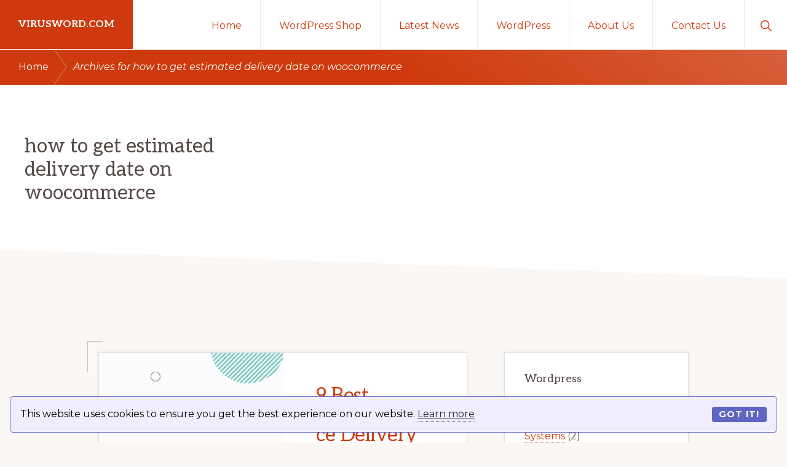

--- FILE ---
content_type: text/html; charset=UTF-8
request_url: https://virusword.com/tag/how-to-get-estimated-delivery-date-on-woocommerce/
body_size: 13028
content:
<!DOCTYPE html>
<html lang="en-US" prefix="og: https://ogp.me/ns#">
<head >
<meta charset="UTF-8" />
<meta name="viewport" content="width=device-width, initial-scale=1" />

<!-- Search Engine Optimization by Rank Math PRO - https://rankmath.com/ -->
<title>how to get estimated delivery date on woocommerce - virusword.com</title>
<meta name="robots" content="follow, noindex"/>
<meta property="og:locale" content="en_US" />
<meta property="og:type" content="article" />
<meta property="og:title" content="how to get estimated delivery date on woocommerce - virusword.com" />
<meta property="og:url" content="https://virusword.com/tag/how-to-get-estimated-delivery-date-on-woocommerce/" />
<meta property="og:site_name" content="virusword.com-Wordpress" />
<meta property="og:image" content="https://virusword.com/wp-content/uploads/2025/01/virusword-social-media.png" />
<meta property="og:image:secure_url" content="https://virusword.com/wp-content/uploads/2025/01/virusword-social-media.png" />
<meta property="og:image:width" content="1200" />
<meta property="og:image:height" content="630" />
<meta property="og:image:type" content="image/png" />
<meta name="twitter:card" content="summary_large_image" />
<meta name="twitter:title" content="how to get estimated delivery date on woocommerce - virusword.com" />
<meta name="twitter:image" content="https://virusword.com/wp-content/uploads/2025/01/virusword-social-media.png" />
<meta name="twitter:label1" content="Posts" />
<meta name="twitter:data1" content="1" />
<script type="application/ld+json" class="rank-math-schema-pro">{"@context":"https://schema.org","@graph":[{"@type":"Person","@id":"https://virusword.com/#person","name":"virusword.com-Wordpress","image":{"@type":"ImageObject","@id":"https://virusword.com/#logo","url":"http://virusword.com/wp-content/uploads/2025/01/virusword-112x112-1.png","contentUrl":"http://virusword.com/wp-content/uploads/2025/01/virusword-112x112-1.png","caption":"virusword.com-Wordpress","inLanguage":"en-US","width":"112","height":"112"}},{"@type":"WebSite","@id":"https://virusword.com/#website","url":"https://virusword.com","name":"virusword.com-Wordpress","publisher":{"@id":"https://virusword.com/#person"},"inLanguage":"en-US"},{"@type":"CollectionPage","@id":"https://virusword.com/tag/how-to-get-estimated-delivery-date-on-woocommerce/#webpage","url":"https://virusword.com/tag/how-to-get-estimated-delivery-date-on-woocommerce/","name":"how to get estimated delivery date on woocommerce - virusword.com","isPartOf":{"@id":"https://virusword.com/#website"},"inLanguage":"en-US"}]}</script>
<!-- /Rank Math WordPress SEO plugin -->

<link rel='dns-prefetch' href='//www.googletagmanager.com' />
<link rel='dns-prefetch' href='//fonts.googleapis.com' />
<link rel='dns-prefetch' href='//pagead2.googlesyndication.com' />
<link rel="alternate" type="application/rss+xml" title="virusword.com &raquo; Feed" href="https://virusword.com/feed/" />
<link rel="alternate" type="application/rss+xml" title="virusword.com &raquo; Comments Feed" href="https://virusword.com/comments/feed/" />
<link rel="alternate" type="application/rss+xml" title="virusword.com &raquo; how to get estimated delivery date on woocommerce Tag Feed" href="https://virusword.com/tag/how-to-get-estimated-delivery-date-on-woocommerce/feed/" />
<style id='wp-img-auto-sizes-contain-inline-css'>
img:is([sizes=auto i],[sizes^="auto," i]){contain-intrinsic-size:3000px 1500px}
/*# sourceURL=wp-img-auto-sizes-contain-inline-css */
</style>

<link rel='stylesheet' id='genesis-blocks-style-css-css' href='https://virusword.com/wp-content/plugins/genesis-blocks/dist/style-blocks.build.css?ver=1765000156' media='all' />
<link rel='stylesheet' id='navigation-pro-css' href='https://virusword.com/wp-content/themes/navigation-pro/style.css?ver=1.1.1' media='all' />
<style id='navigation-pro-inline-css'>

		.single .content .entry-content > p:first-of-type {
			border-bottom: 1px solid rgba(0, 0, 0, 0.07);
			font-size: 22px;
			padding-bottom: 34px;
		}
		
/*# sourceURL=navigation-pro-inline-css */
</style>
<style id='wp-emoji-styles-inline-css'>

	img.wp-smiley, img.emoji {
		display: inline !important;
		border: none !important;
		box-shadow: none !important;
		height: 1em !important;
		width: 1em !important;
		margin: 0 0.07em !important;
		vertical-align: -0.1em !important;
		background: none !important;
		padding: 0 !important;
	}
/*# sourceURL=wp-emoji-styles-inline-css */
</style>
<link rel='stylesheet' id='wp-block-library-css' href='https://virusword.com/wp-includes/css/dist/block-library/style.min.css?ver=6.9' media='all' />
<style id='global-styles-inline-css'>
:root{--wp--preset--aspect-ratio--square: 1;--wp--preset--aspect-ratio--4-3: 4/3;--wp--preset--aspect-ratio--3-4: 3/4;--wp--preset--aspect-ratio--3-2: 3/2;--wp--preset--aspect-ratio--2-3: 2/3;--wp--preset--aspect-ratio--16-9: 16/9;--wp--preset--aspect-ratio--9-16: 9/16;--wp--preset--color--black: #000000;--wp--preset--color--cyan-bluish-gray: #abb8c3;--wp--preset--color--white: #ffffff;--wp--preset--color--pale-pink: #f78da7;--wp--preset--color--vivid-red: #cf2e2e;--wp--preset--color--luminous-vivid-orange: #ff6900;--wp--preset--color--luminous-vivid-amber: #fcb900;--wp--preset--color--light-green-cyan: #7bdcb5;--wp--preset--color--vivid-green-cyan: #00d084;--wp--preset--color--pale-cyan-blue: #8ed1fc;--wp--preset--color--vivid-cyan-blue: #0693e3;--wp--preset--color--vivid-purple: #9b51e0;--wp--preset--color--theme-primary: #ce3a0d;--wp--preset--color--theme-secondary: #351c4d;--wp--preset--gradient--vivid-cyan-blue-to-vivid-purple: linear-gradient(135deg,rgb(6,147,227) 0%,rgb(155,81,224) 100%);--wp--preset--gradient--light-green-cyan-to-vivid-green-cyan: linear-gradient(135deg,rgb(122,220,180) 0%,rgb(0,208,130) 100%);--wp--preset--gradient--luminous-vivid-amber-to-luminous-vivid-orange: linear-gradient(135deg,rgb(252,185,0) 0%,rgb(255,105,0) 100%);--wp--preset--gradient--luminous-vivid-orange-to-vivid-red: linear-gradient(135deg,rgb(255,105,0) 0%,rgb(207,46,46) 100%);--wp--preset--gradient--very-light-gray-to-cyan-bluish-gray: linear-gradient(135deg,rgb(238,238,238) 0%,rgb(169,184,195) 100%);--wp--preset--gradient--cool-to-warm-spectrum: linear-gradient(135deg,rgb(74,234,220) 0%,rgb(151,120,209) 20%,rgb(207,42,186) 40%,rgb(238,44,130) 60%,rgb(251,105,98) 80%,rgb(254,248,76) 100%);--wp--preset--gradient--blush-light-purple: linear-gradient(135deg,rgb(255,206,236) 0%,rgb(152,150,240) 100%);--wp--preset--gradient--blush-bordeaux: linear-gradient(135deg,rgb(254,205,165) 0%,rgb(254,45,45) 50%,rgb(107,0,62) 100%);--wp--preset--gradient--luminous-dusk: linear-gradient(135deg,rgb(255,203,112) 0%,rgb(199,81,192) 50%,rgb(65,88,208) 100%);--wp--preset--gradient--pale-ocean: linear-gradient(135deg,rgb(255,245,203) 0%,rgb(182,227,212) 50%,rgb(51,167,181) 100%);--wp--preset--gradient--electric-grass: linear-gradient(135deg,rgb(202,248,128) 0%,rgb(113,206,126) 100%);--wp--preset--gradient--midnight: linear-gradient(135deg,rgb(2,3,129) 0%,rgb(40,116,252) 100%);--wp--preset--font-size--small: 14px;--wp--preset--font-size--medium: 20px;--wp--preset--font-size--large: 22px;--wp--preset--font-size--x-large: 42px;--wp--preset--font-size--normal: 18px;--wp--preset--font-size--larger: 26px;--wp--preset--spacing--20: 0.44rem;--wp--preset--spacing--30: 0.67rem;--wp--preset--spacing--40: 1rem;--wp--preset--spacing--50: 1.5rem;--wp--preset--spacing--60: 2.25rem;--wp--preset--spacing--70: 3.38rem;--wp--preset--spacing--80: 5.06rem;--wp--preset--shadow--natural: 6px 6px 9px rgba(0, 0, 0, 0.2);--wp--preset--shadow--deep: 12px 12px 50px rgba(0, 0, 0, 0.4);--wp--preset--shadow--sharp: 6px 6px 0px rgba(0, 0, 0, 0.2);--wp--preset--shadow--outlined: 6px 6px 0px -3px rgb(255, 255, 255), 6px 6px rgb(0, 0, 0);--wp--preset--shadow--crisp: 6px 6px 0px rgb(0, 0, 0);}:where(.is-layout-flex){gap: 0.5em;}:where(.is-layout-grid){gap: 0.5em;}body .is-layout-flex{display: flex;}.is-layout-flex{flex-wrap: wrap;align-items: center;}.is-layout-flex > :is(*, div){margin: 0;}body .is-layout-grid{display: grid;}.is-layout-grid > :is(*, div){margin: 0;}:where(.wp-block-columns.is-layout-flex){gap: 2em;}:where(.wp-block-columns.is-layout-grid){gap: 2em;}:where(.wp-block-post-template.is-layout-flex){gap: 1.25em;}:where(.wp-block-post-template.is-layout-grid){gap: 1.25em;}.has-black-color{color: var(--wp--preset--color--black) !important;}.has-cyan-bluish-gray-color{color: var(--wp--preset--color--cyan-bluish-gray) !important;}.has-white-color{color: var(--wp--preset--color--white) !important;}.has-pale-pink-color{color: var(--wp--preset--color--pale-pink) !important;}.has-vivid-red-color{color: var(--wp--preset--color--vivid-red) !important;}.has-luminous-vivid-orange-color{color: var(--wp--preset--color--luminous-vivid-orange) !important;}.has-luminous-vivid-amber-color{color: var(--wp--preset--color--luminous-vivid-amber) !important;}.has-light-green-cyan-color{color: var(--wp--preset--color--light-green-cyan) !important;}.has-vivid-green-cyan-color{color: var(--wp--preset--color--vivid-green-cyan) !important;}.has-pale-cyan-blue-color{color: var(--wp--preset--color--pale-cyan-blue) !important;}.has-vivid-cyan-blue-color{color: var(--wp--preset--color--vivid-cyan-blue) !important;}.has-vivid-purple-color{color: var(--wp--preset--color--vivid-purple) !important;}.has-black-background-color{background-color: var(--wp--preset--color--black) !important;}.has-cyan-bluish-gray-background-color{background-color: var(--wp--preset--color--cyan-bluish-gray) !important;}.has-white-background-color{background-color: var(--wp--preset--color--white) !important;}.has-pale-pink-background-color{background-color: var(--wp--preset--color--pale-pink) !important;}.has-vivid-red-background-color{background-color: var(--wp--preset--color--vivid-red) !important;}.has-luminous-vivid-orange-background-color{background-color: var(--wp--preset--color--luminous-vivid-orange) !important;}.has-luminous-vivid-amber-background-color{background-color: var(--wp--preset--color--luminous-vivid-amber) !important;}.has-light-green-cyan-background-color{background-color: var(--wp--preset--color--light-green-cyan) !important;}.has-vivid-green-cyan-background-color{background-color: var(--wp--preset--color--vivid-green-cyan) !important;}.has-pale-cyan-blue-background-color{background-color: var(--wp--preset--color--pale-cyan-blue) !important;}.has-vivid-cyan-blue-background-color{background-color: var(--wp--preset--color--vivid-cyan-blue) !important;}.has-vivid-purple-background-color{background-color: var(--wp--preset--color--vivid-purple) !important;}.has-black-border-color{border-color: var(--wp--preset--color--black) !important;}.has-cyan-bluish-gray-border-color{border-color: var(--wp--preset--color--cyan-bluish-gray) !important;}.has-white-border-color{border-color: var(--wp--preset--color--white) !important;}.has-pale-pink-border-color{border-color: var(--wp--preset--color--pale-pink) !important;}.has-vivid-red-border-color{border-color: var(--wp--preset--color--vivid-red) !important;}.has-luminous-vivid-orange-border-color{border-color: var(--wp--preset--color--luminous-vivid-orange) !important;}.has-luminous-vivid-amber-border-color{border-color: var(--wp--preset--color--luminous-vivid-amber) !important;}.has-light-green-cyan-border-color{border-color: var(--wp--preset--color--light-green-cyan) !important;}.has-vivid-green-cyan-border-color{border-color: var(--wp--preset--color--vivid-green-cyan) !important;}.has-pale-cyan-blue-border-color{border-color: var(--wp--preset--color--pale-cyan-blue) !important;}.has-vivid-cyan-blue-border-color{border-color: var(--wp--preset--color--vivid-cyan-blue) !important;}.has-vivid-purple-border-color{border-color: var(--wp--preset--color--vivid-purple) !important;}.has-vivid-cyan-blue-to-vivid-purple-gradient-background{background: var(--wp--preset--gradient--vivid-cyan-blue-to-vivid-purple) !important;}.has-light-green-cyan-to-vivid-green-cyan-gradient-background{background: var(--wp--preset--gradient--light-green-cyan-to-vivid-green-cyan) !important;}.has-luminous-vivid-amber-to-luminous-vivid-orange-gradient-background{background: var(--wp--preset--gradient--luminous-vivid-amber-to-luminous-vivid-orange) !important;}.has-luminous-vivid-orange-to-vivid-red-gradient-background{background: var(--wp--preset--gradient--luminous-vivid-orange-to-vivid-red) !important;}.has-very-light-gray-to-cyan-bluish-gray-gradient-background{background: var(--wp--preset--gradient--very-light-gray-to-cyan-bluish-gray) !important;}.has-cool-to-warm-spectrum-gradient-background{background: var(--wp--preset--gradient--cool-to-warm-spectrum) !important;}.has-blush-light-purple-gradient-background{background: var(--wp--preset--gradient--blush-light-purple) !important;}.has-blush-bordeaux-gradient-background{background: var(--wp--preset--gradient--blush-bordeaux) !important;}.has-luminous-dusk-gradient-background{background: var(--wp--preset--gradient--luminous-dusk) !important;}.has-pale-ocean-gradient-background{background: var(--wp--preset--gradient--pale-ocean) !important;}.has-electric-grass-gradient-background{background: var(--wp--preset--gradient--electric-grass) !important;}.has-midnight-gradient-background{background: var(--wp--preset--gradient--midnight) !important;}.has-small-font-size{font-size: var(--wp--preset--font-size--small) !important;}.has-medium-font-size{font-size: var(--wp--preset--font-size--medium) !important;}.has-large-font-size{font-size: var(--wp--preset--font-size--large) !important;}.has-x-large-font-size{font-size: var(--wp--preset--font-size--x-large) !important;}
/*# sourceURL=global-styles-inline-css */
</style>

<style id='classic-theme-styles-inline-css'>
/*! This file is auto-generated */
.wp-block-button__link{color:#fff;background-color:#32373c;border-radius:9999px;box-shadow:none;text-decoration:none;padding:calc(.667em + 2px) calc(1.333em + 2px);font-size:1.125em}.wp-block-file__button{background:#32373c;color:#fff;text-decoration:none}
/*# sourceURL=/wp-includes/css/classic-themes.min.css */
</style>
<link rel='stylesheet' id='dynamic-product-embeds-css-css' href='https://virusword.com/wp-content/plugins/aiwisemind-helper/assets/styles/front-end.css?ver=1734864325' media='all' />
<link rel='stylesheet' id='navigation-pro-fonts-css' href='//fonts.googleapis.com/css?family=Aleo%3A400%2C400i%2C700%2C700i%7CMontserrat%3A400%2C400i%2C700%2C700i&#038;display=swap&#038;ver=1.1.1' media='all' />
<link rel='stylesheet' id='navigation-pro-icons-css' href='https://virusword.com/wp-content/themes/navigation-pro/lib/css/ionicons.min.css?ver=1.1.1' media='all' />
<link rel='stylesheet' id='navigation-pro-gutenberg-css' href='https://virusword.com/wp-content/themes/navigation-pro/lib/gutenberg/front-end.css?ver=1.1.1' media='all' />
<style id='navigation-pro-gutenberg-inline-css'>
.ab-block-post-grid .ab-block-post-grid-byline a:focus,
.ab-block-post-grid .ab-block-post-grid-byline a:hover,
.ab-block-post-grid header .ab-block-post-grid-title a:focus,
.ab-block-post-grid header .ab-block-post-grid-title a:hover {
	color: #ce3a0d;
}

.site-container .is-style-angled-underlay::before,
.site-container .is-style-overlay .ab-block-post-grid-image,
.site-container .wp-block-quote.is-style-quote-underlay::after,
.site-container .wp-block-quote.is-style-quote-underlay p::after,
.site-container .wp-block-button .wp-block-button__link {
	background-color: #351c4d;
}

.wp-block-button .wp-block-button__link:not(.has-background),
.wp-block-button .wp-block-button__link:not(.has-background):focus,
.wp-block-button .wp-block-button__link:not(.has-background):hover {
	color: #ffffff;
}

.site-container .wp-block-button.is-style-outline .wp-block-button__link {
	color: #351c4d;
}

.site-container .wp-block-button.is-style-outline .wp-block-button__link:focus,
.site-container .wp-block-button.is-style-outline .wp-block-button__link:hover {
	color: #583f70;
}

.site-container .ab-block-post-grid a.ab-block-post-grid-more-link:focus,
.site-container .ab-block-post-grid a.ab-block-post-grid-more-link:hover,
.site-container figure.is-style-caption-overlay.wp-block-image,
.site-container .is-style-caption-overlay.wp-block-image figcaption,
.site-container .is-style-caption-overlay figure:not(.is-style-caption-overlay),
.site-container .wp-block-pullquote.is-style-solid-color {
	background-color: #ce3a0d;
}

.site-container .ab-block-post-grid a.ab-block-post-grid-more-link:focus,
.site-container .ab-block-post-grid a.ab-block-post-grid-more-link:hover,
.site-container .is-style-caption-overlay.wp-block-image figcaption,
.site-container .is-style-caption-overlay.wp-block-image figcaption a,
.site-container .wp-block-pullquote.is-style-solid-color {
	color: #ffffff;
}

.has-theme-primary-background-color,
.has-theme-primary-background-color.wp-block-button__link:focus,
.has-theme-primary-background-color.wp-block-button__link:hover,
.has-theme-primary-background-color.wp-block-button__link:visited,
.has-theme-primary-background-color.wp-block-pullquote.is-style-solid-color {
	color: #ffffff;
}

.has-theme-secondary-background-color,
.has-theme-secondary-background-color.wp-block-button__link:focus,
.has-theme-secondary-background-color.wp-block-button__link:hover,
.has-theme-secondary-background-color.wp-block-button__link:visited,
.has-theme-secondary-background-color.wp-block-pullquote.is-style-solid-color,
.is-style-overlay .has-post-thumbnail .ab-block-post-grid-title,
.is-style-overlay .has-post-thumbnail .ab-block-post-grid-title a,
.is-style-overlay .has-post-thumbnail .ab-block-post-grid-title a:focus,
.is-style-overlay .has-post-thumbnail .ab-block-post-grid-title a:hover {
	color: #ffffff;
}		.site-container .has-small-font-size {
			font-size: 14px;
		}		.site-container .has-normal-font-size {
			font-size: 18px;
		}		.site-container .has-large-font-size {
			font-size: 22px;
		}		.site-container .has-larger-font-size {
			font-size: 26px;
		}		.site-container .has-theme-primary-color,
		.site-container .wp-block-button .wp-block-button__link.has-theme-primary-color,
		.site-container .wp-block-button.is-style-outline .wp-block-button__link.has-theme-primary-color {
			color: #ce3a0d;
		}

		.site-container .has-theme-primary-background-color,
		.site-container .wp-block-button .wp-block-button__link.has-theme-primary-background-color,
		.site-container .wp-block-pullquote.is-style-solid-color.has-theme-primary-background-color {
			background-color: #ce3a0d;
		}		.site-container .has-theme-secondary-color,
		.site-container .wp-block-button .wp-block-button__link.has-theme-secondary-color,
		.site-container .wp-block-button.is-style-outline .wp-block-button__link.has-theme-secondary-color {
			color: #351c4d;
		}

		.site-container .has-theme-secondary-background-color,
		.site-container .wp-block-button .wp-block-button__link.has-theme-secondary-background-color,
		.site-container .wp-block-pullquote.is-style-solid-color.has-theme-secondary-background-color {
			background-color: #351c4d;
		}
/*# sourceURL=navigation-pro-gutenberg-inline-css */
</style>
<link rel='stylesheet' id='simple-social-icons-font-css' href='https://virusword.com/wp-content/plugins/simple-social-icons/css/style.css?ver=4.0.0' media='all' />
<script src="https://virusword.com/wp-includes/js/jquery/jquery.min.js?ver=3.7.1" id="jquery-core-js"></script>
<script src="https://virusword.com/wp-includes/js/jquery/jquery-migrate.min.js?ver=3.4.1" id="jquery-migrate-js"></script>

<!-- Google tag (gtag.js) snippet added by Site Kit -->
<!-- Google Analytics snippet added by Site Kit -->
<script src="https://www.googletagmanager.com/gtag/js?id=GT-5NGCQ55" id="google_gtagjs-js" async></script>
<script id="google_gtagjs-js-after">
window.dataLayer = window.dataLayer || [];function gtag(){dataLayer.push(arguments);}
gtag("set","linker",{"domains":["virusword.com"]});
gtag("js", new Date());
gtag("set", "developer_id.dZTNiMT", true);
gtag("config", "GT-5NGCQ55");
//# sourceURL=google_gtagjs-js-after
</script>
<link rel="https://api.w.org/" href="https://virusword.com/wp-json/" /><link rel="alternate" title="JSON" type="application/json" href="https://virusword.com/wp-json/wp/v2/tags/8799" /><link rel="EditURI" type="application/rsd+xml" title="RSD" href="https://virusword.com/xmlrpc.php?rsd" />
<meta name="generator" content="WordPress 6.9" />
<meta name="generator" content="Site Kit by Google 1.171.0" /><link rel="pingback" href="https://virusword.com/xmlrpc.php" />
<meta name="facebook-domain-verification" content="b2r2voxru5z0f5d1qlwnxzg73hotje" />
<script src="https://cdn.websitepolicies.io/lib/cconsent/cconsent.min.js" defer></script><script>window.addEventListener("load",function(){window.wpcb.init({"border":"thin","corners":"small","colors":{"popup":{"background":"#f0edff","text":"#000000","border":"#5e65c2"},"button":{"background":"#5e65c2","text":"#ffffff"}},"position":"bottom","content":{"href":"https://virusword.com/privacy-policy/"}})});</script>
<script async src="https://pagead2.googlesyndication.com/pagead/js/adsbygoogle.js?client=ca-pub-3110696738615792"
     crossorigin="anonymous"></script>
<!-- Google AdSense meta tags added by Site Kit -->
<meta name="google-adsense-platform-account" content="ca-host-pub-2644536267352236">
<meta name="google-adsense-platform-domain" content="sitekit.withgoogle.com">
<!-- End Google AdSense meta tags added by Site Kit -->

<!-- Google AdSense snippet added by Site Kit -->
<script async src="https://pagead2.googlesyndication.com/pagead/js/adsbygoogle.js?client=ca-pub-3110696738615792&amp;host=ca-host-pub-2644536267352236" crossorigin="anonymous"></script>

<!-- End Google AdSense snippet added by Site Kit -->
<link rel="icon" href="https://virusword.com/wp-content/uploads/2020/09/cropped-virusword-logo-32x32.png" sizes="32x32" />
<link rel="icon" href="https://virusword.com/wp-content/uploads/2020/09/cropped-virusword-logo-192x192.png" sizes="192x192" />
<link rel="apple-touch-icon" href="https://virusword.com/wp-content/uploads/2020/09/cropped-virusword-logo-180x180.png" />
<meta name="msapplication-TileImage" content="https://virusword.com/wp-content/uploads/2020/09/cropped-virusword-logo-270x270.png" />
</head>
<body class="archive tag tag-how-to-get-estimated-delivery-date-on-woocommerce tag-8799 wp-embed-responsive wp-theme-genesis wp-child-theme-navigation-pro header-full-width content-sidebar genesis-breadcrumbs-visible" itemscope itemtype="https://schema.org/WebPage"><div class="site-container"><ul class="genesis-skip-link"><li><a href="#genesis-nav-primary" class="screen-reader-shortcut"> Skip to primary navigation</a></li><li><a href="#genesis-content" class="screen-reader-shortcut"> Skip to main content</a></li><li><a href="#genesis-sidebar-primary" class="screen-reader-shortcut"> Skip to primary sidebar</a></li></ul><header class="site-header" itemscope itemtype="https://schema.org/WPHeader"><div class="wrap"><div class="title-area"><p class="site-title" itemprop="headline"><a href="https://virusword.com/">virusword.com</a></p><p class="site-description" itemprop="description">Learn Wordpress</p></div><nav class="nav-primary" aria-label="Main" itemscope itemtype="https://schema.org/SiteNavigationElement" id="genesis-nav-primary"><div class="wrap"><ul id="menu-header-menu" class="menu genesis-nav-menu menu-primary js-superfish"><li id="menu-item-1358" class="menu-item menu-item-type-post_type menu-item-object-page menu-item-home menu-item-1358"><a href="https://virusword.com/" itemprop="url"><span itemprop="name">Home</span></a></li>
<li id="menu-item-1470" class="menu-item menu-item-type-custom menu-item-object-custom menu-item-has-children menu-item-1470"><a href="#" itemprop="url"><span itemprop="name">WordPress Shop</span></a>
<ul class="sub-menu">
	<li id="menu-item-1471" class="menu-item menu-item-type-custom menu-item-object-custom menu-item-1471"><a href="https://virusword.com/fotopress.html" itemprop="url"><span itemprop="name">Fotopress</span></a></li>
	<li id="menu-item-1472" class="menu-item menu-item-type-custom menu-item-object-custom menu-item-1472"><a href="https://virusword.com/seotoolkit.html" itemprop="url"><span itemprop="name">SEO Tool Kit</span></a></li>
	<li id="menu-item-1479" class="menu-item menu-item-type-custom menu-item-object-custom menu-item-1479"><a href="https://virusword.com/socialcontact.html" itemprop="url"><span itemprop="name">Social Contact</span></a></li>
	<li id="menu-item-1480" class="menu-item menu-item-type-custom menu-item-object-custom menu-item-1480"><a href="https://virusword.com/tagmachine2.html" itemprop="url"><span itemprop="name">Tag Machine 2</span></a></li>
	<li id="menu-item-1481" class="menu-item menu-item-type-custom menu-item-object-custom menu-item-1481"><a href="https://virusword.com/videoprofits.html" itemprop="url"><span itemprop="name">Video Profits</span></a></li>
</ul>
</li>
<li id="menu-item-1393" class="menu-item menu-item-type-taxonomy menu-item-object-category menu-item-1393"><a href="https://virusword.com/category/latest-news/" itemprop="url"><span itemprop="name">Latest News</span></a></li>
<li id="menu-item-1399" class="menu-item menu-item-type-custom menu-item-object-custom menu-item-has-children menu-item-1399"><a href="#" itemprop="url"><span itemprop="name">WordPress</span></a>
<ul class="sub-menu">
	<li id="menu-item-1394" class="menu-item menu-item-type-taxonomy menu-item-object-category menu-item-1394"><a href="https://virusword.com/category/plugins/" itemprop="url"><span itemprop="name">Plugins</span></a></li>
	<li id="menu-item-1395" class="menu-item menu-item-type-taxonomy menu-item-object-category menu-item-1395"><a href="https://virusword.com/category/themes/" itemprop="url"><span itemprop="name">Themes</span></a></li>
	<li id="menu-item-1396" class="menu-item menu-item-type-taxonomy menu-item-object-category menu-item-1396"><a href="https://virusword.com/category/tutorials/" itemprop="url"><span itemprop="name">Tutorials</span></a></li>
	<li id="menu-item-1397" class="menu-item menu-item-type-taxonomy menu-item-object-category menu-item-1397"><a href="https://virusword.com/category/videos/" itemprop="url"><span itemprop="name">Videos</span></a></li>
	<li id="menu-item-1398" class="menu-item menu-item-type-taxonomy menu-item-object-category menu-item-1398"><a href="https://virusword.com/category/woocommerce/" itemprop="url"><span itemprop="name">Woocommerce</span></a></li>
</ul>
</li>
<li id="menu-item-1359" class="menu-item menu-item-type-post_type menu-item-object-page menu-item-1359"><a href="https://virusword.com/about-us/" itemprop="url"><span itemprop="name">About Us</span></a></li>
<li id="menu-item-1360" class="menu-item menu-item-type-post_type menu-item-object-page menu-item-has-children menu-item-1360"><a href="https://virusword.com/contact-us/" itemprop="url"><span itemprop="name">Contact Us</span></a>
<ul class="sub-menu">
	<li id="menu-item-1391" class="menu-item menu-item-type-post_type menu-item-object-page menu-item-1391"><a href="https://virusword.com/terms-of-service/" itemprop="url"><span itemprop="name">Terms of Service</span></a></li>
	<li id="menu-item-1392" class="menu-item menu-item-type-post_type menu-item-object-page menu-item-1392"><a href="https://virusword.com/privacy-policy/" itemprop="url"><span itemprop="name">Privacy Policy</span></a></li>
</ul>
</li>
<li class="menu-item"><a href="#header-search-wrap" aria-controls="header-search-wrap" aria-expanded="false" role="button" class="toggle-header-search"><span class="screen-reader-text">Show Search</span><span class="ionicons ion-ios-search"></span></a></li></ul></div></nav><div id="header-search-wrap" class="header-search-wrap"><form class="search-form" method="get" action="https://virusword.com/" role="search" itemprop="potentialAction" itemscope itemtype="https://schema.org/SearchAction"><label class="search-form-label screen-reader-text" for="searchform-1">Search this website</label><input class="search-form-input" type="search" name="s" id="searchform-1" placeholder="Search this website" itemprop="query-input"><input class="search-form-submit" type="submit" value="Search"><meta content="https://virusword.com/?s={s}" itemprop="target"></form> <a href="#" role="button" aria-expanded="false" aria-controls="header-search-wrap" class="toggle-header-search close"><span class="screen-reader-text">Hide Search</span><span class="ionicons ion-ios-close"></span></a></div></div></header><div class="breadcrumb" itemscope itemtype="https://schema.org/BreadcrumbList"><span class="breadcrumb-link-wrap" itemprop="itemListElement" itemscope itemtype="https://schema.org/ListItem"><a class="breadcrumb-link" href="https://virusword.com/" itemprop="item"><span class="breadcrumb-link-text-wrap" itemprop="name">Home</span></a><meta itemprop="position" content="1"></span><span class="separator" aria-label="breadcrumb separator">/</span>Archives for how to get estimated delivery date on woocommerce</div><div class="archive-description taxonomy-archive-description taxonomy-description"><div class="description-wrap"><h1 class="archive-title">how to get estimated delivery date on woocommerce</h1><div class="description-content"></div></div></div><div class="site-inner"><div class="wrap"><div class="content-sidebar-wrap"><main class="content" id="genesis-content"><article class="post-7855 post type-post status-publish format-standard has-post-thumbnail category-videos tag-delivery-date tag-delivery-date-woocommerce tag-ecommerce tag-extensions tag-how-to-enable-order-delivery-date-in-woocommerce-custom-field tag-how-to-get-estimated-delivery-date-on-woocommerce tag-how-to-make-delivery-date-in-woocommerce tag-how-to-set-delivery-date-rules-woocommerce tag-order-delivery-date-for-woocommerce tag-plugins tag-woocommerce tag-woocommerce-delivery-date tag-woocommerce-delivery-date-and-time tag-woocommerce-delivery-date-plugin tag-woocommerce-estimated-delivery-date tag-woocommerce-plugin tag-wordpress entry archive-entry post-image-alignleft post-image-featured-blog" aria-label="9 Best WooCommerce Delivery Date Plugins" itemscope itemtype="https://schema.org/CreativeWork"><a class="entry-image-link archive-featured-image-wrap image-zoom image-alignleft image-featured-blog" href="https://virusword.com/9-best-woocommerce-delivery-date-plugins/" aria-hidden="true" tabindex="-1"><img width="520" height="720" src="https://virusword.com/wp-content/uploads/2023/09/1694855395_maxresdefault-520x720.jpg" class="alignleft post-image entry-image" alt="" itemprop="image" decoding="async" /></a><div class="entry-container"><header class="entry-header"><h2 class="entry-title" itemprop="headline"><a class="entry-title-link" rel="bookmark" href="https://virusword.com/9-best-woocommerce-delivery-date-plugins/">9 Best WooCommerce Delivery Date Plugins</a></h2>
</header><div class="entry-content" itemprop="text"><p>⚡ Go check out LearnWoo - https://learnwoo.com/
⚡ Go subscribe to our channel - &#x02026;</p><p class="more-link-wrap"><a href="https://virusword.com/9-best-woocommerce-delivery-date-plugins/" class="more-link button text">Continue Reading <span class="screen-reader-text">about 9 Best WooCommerce Delivery Date Plugins</span></a></p></div><footer class="entry-footer"><div class="alignleft"><img alt='' src='https://secure.gravatar.com/avatar/04fe996f4a88b3c807749b16df8b5ab7c3b90d856267e7de2eb89c53b47b92a4?s=46&#038;r=g' srcset='https://secure.gravatar.com/avatar/04fe996f4a88b3c807749b16df8b5ab7c3b90d856267e7de2eb89c53b47b92a4?s=92&#038;r=g 2x' class='avatar avatar-46 photo' height='46' width='46' loading='lazy' decoding='async'/></div><p class="entry-meta"><span class="entry-author" itemprop="author" itemscope itemtype="https://schema.org/Person">Written by:<br><a href="https://virusword.com/author/bestbizdgmail-com/" class="entry-author-link" rel="author" itemprop="url"><span class="entry-author-name" itemprop="name">Abdul Wahid</span></a></span><span class="entry-date"><time class="entry-time" itemprop="datePublished" datetime="2023-09-16T09:09:55+00:00">Published on:<br><span class="entry-time-date">September 16, 2023</span></time></span> </p></footer></div></article></main><aside class="sidebar sidebar-primary widget-area" role="complementary" aria-label="Primary Sidebar" itemscope itemtype="https://schema.org/WPSideBar" id="genesis-sidebar-primary"><h2 class="genesis-sidebar-title screen-reader-text">Primary Sidebar</h2><section id="categories-2" class="widget widget_categories"><div class="widget-wrap"><h3 class="widgettitle widget-title">Wordpress</h3>

			<ul>
					<li class="cat-item cat-item-11264"><a href="https://virusword.com/category/content-management-systems/">Content Management Systems</a> (2)
</li>
	<li class="cat-item cat-item-11258"><a href="https://virusword.com/category/digital-marketing/">Digital Marketing</a> (4)
</li>
	<li class="cat-item cat-item-11256"><a href="https://virusword.com/category/internet-marketing/">Internet Marketing</a> (28)
</li>
	<li class="cat-item cat-item-17"><a href="https://virusword.com/category/latest-news/">Latest News</a> (458)
</li>
	<li class="cat-item cat-item-11272"><a href="https://virusword.com/category/online-business/">Online Business</a> (2)
</li>
	<li class="cat-item cat-item-5"><a href="https://virusword.com/category/plugins/">Plugins</a> (519)
</li>
	<li class="cat-item cat-item-6"><a href="https://virusword.com/category/themes/">Themes</a> (521)
</li>
	<li class="cat-item cat-item-7"><a href="https://virusword.com/category/videos/">Videos</a> (1,350)
</li>
	<li class="cat-item cat-item-11273"><a href="https://virusword.com/category/website-development/">Website Development</a> (1)
</li>
	<li class="cat-item cat-item-8"><a href="https://virusword.com/category/woocommerce/">Woocommerce</a> (589)
</li>
	<li class="cat-item cat-item-11257"><a href="https://virusword.com/category/wordpress/">WordPress</a> (6)
</li>
			</ul>

			</div></section>
<section id="featured-post-1" class="widget featured-content featuredpost"><div class="widget-wrap"><h3 class="widgettitle widget-title">Recent Articles</h3>
<article class="post-10921 post type-post status-publish format-standard has-post-thumbnail category-internet-marketing tag-achieve-marketing-goals tag-content-marketing-wordpress tag-digital-marketing tag-internet-marketing-strategies tag-online-presence tag-scalable-online-business tag-wordpress-internet-marketing tag-wordpress-plugins tag-wordpress-themes tag-wordpress-tutorials entry" aria-label="Unlock Your Internet Marketing Potential with WordPress: Tips, Tools, and Strategies"><a href="https://virusword.com/unlock-your-internet-marketing-potential-with-wordpress-5/" class="aligncenter" aria-hidden="true" tabindex="-1"><img width="780" height="400" src="https://virusword.com/wp-content/uploads/2025/06/u_1714_3275cfff-98cf-49cf-9771-87044ea9ffdd-780x400.png" class="entry-image attachment-post" alt="" itemprop="image" decoding="async" loading="lazy" /></a><header class="entry-header"><h4 class="entry-title" itemprop="headline"><a href="https://virusword.com/unlock-your-internet-marketing-potential-with-wordpress-5/">Unlock Your Internet Marketing Potential with WordPress: Tips, Tools, and Strategies</a></h4></header><div class="entry-content"><p>How to Use WordPress to Achieve Your Internet &#x02026;</p><p class="more-link-wrap"><a href="https://virusword.com/unlock-your-internet-marketing-potential-with-wordpress-5/" class="more-link button text">Continue Reading <span class="screen-reader-text">about Unlock Your Internet Marketing Potential with WordPress: Tips, Tools, and Strategies</span></a></p></div></article><article class="post-10919 post type-post status-publish format-standard category-internet-marketing tag-achieve-marketing-goals tag-business-website tag-content-management-system tag-digital-marketing tag-increase-website-traffic tag-internet-marketing tag-online-marketing-strategies tag-website-builder tag-wordpress tag-wordpress-for-businesses entry" aria-label="Unlock Your Internet Marketing Potential: Harnessing the Power of WordPress"><header class="entry-header"><h4 class="entry-title" itemprop="headline"><a href="https://virusword.com/unlock-your-internet-marketing-potential-harnessing-2/">Unlock Your Internet Marketing Potential: Harnessing the Power of WordPress</a></h4></header><div class="entry-content"><p>How to Use WordPress to Achieve Your Internet &#x02026;</p><p class="more-link-wrap"><a href="https://virusword.com/unlock-your-internet-marketing-potential-harnessing-2/" class="more-link button text">Continue Reading <span class="screen-reader-text">about Unlock Your Internet Marketing Potential: Harnessing the Power of WordPress</span></a></p></div></article></div></section>
<section id="search-1" class="widget widget_search"><div class="widget-wrap"><h3 class="widgettitle widget-title">Search our site</h3>
<form class="search-form" method="get" action="https://virusword.com/" role="search" itemprop="potentialAction" itemscope itemtype="https://schema.org/SearchAction"><label class="search-form-label screen-reader-text" for="searchform-2">Search this website</label><input class="search-form-input" type="search" name="s" id="searchform-2" placeholder="Search this website" itemprop="query-input"><input class="search-form-submit" type="submit" value="Search"><meta content="https://virusword.com/?s={s}" itemprop="target"></form></div></section>
</aside></div></div></div><div class="before-footer-cta"><div class="wrap"><h2 class="screen-reader-text">Explore more</h2><section id="custom_html-1" class="widget_text widget widget_custom_html"><div class="widget_text widget-wrap"><div class="textwidget custom-html-widget"><a class="button" href="#"><i class="icon ion-ios-locate"></i> <span class="button-text">Get our Wordpress Guide</span></a><a class="button" href="#"><i class="icon ion-ios-leaf"></i> <span class="button-text">Get Plugins</span></a><a class="button" href="#"><i class="icon ion-ios-paper-plane"></i> <span class="button-text">Get Connected</span></a></div></div></section>
</div></div><footer class="site-footer" itemscope itemtype="https://schema.org/WPFooter"><div class="wrap"><div class="footer-copyright-container"><img class="footer-logo" src="http://virusword.com/wp-content/uploads/2020/09/virusword-logo.png" alt="" height="80" loading="lazy" /><div class="footer-copyright"><h2 class="screen-reader-text">Footer</h2><div class="business-info"><section id="text-2" class="widget widget_text"><div class="widget-wrap"><h3 class="widgettitle widget-title">VirusWord by Promaps, Inc.</h3>
			<div class="textwidget"><p>Barnes Place<br />
Colombo 7, Western 00700</p>
</div>
		</div></section>
</div></div><div class="copyright"><p>Copyright &#xA9;&nbsp;2026 · Promaps, Inc.</p></div></div><div class="footer-widgets widget-area"><section id="simple-social-icons-1" class="widget simple-social-icons"><div class="widget-wrap"><h3 class="widgettitle widget-title">Keep In Touch</h3>
<ul class="alignleft"><li class="ssi-email"><a href="https://virusword.com/contact-us/" ><svg role="img" class="social-email" aria-labelledby="social-email-1"><title id="social-email-1">Email</title><use xlink:href="https://virusword.com/wp-content/plugins/simple-social-icons/symbol-defs.svg#social-email"></use></svg></a></li><li class="ssi-facebook"><a href="https://www.facebook.com/Free-Internet-Marketing-Lessons-524292531715720" ><svg role="img" class="social-facebook" aria-labelledby="social-facebook-1"><title id="social-facebook-1">Facebook</title><use xlink:href="https://virusword.com/wp-content/plugins/simple-social-icons/symbol-defs.svg#social-facebook"></use></svg></a></li><li class="ssi-instagram"><a href="#" ><svg role="img" class="social-instagram" aria-labelledby="social-instagram-1"><title id="social-instagram-1">Instagram</title><use xlink:href="https://virusword.com/wp-content/plugins/simple-social-icons/symbol-defs.svg#social-instagram"></use></svg></a></li><li class="ssi-pinterest"><a href="#" ><svg role="img" class="social-pinterest" aria-labelledby="social-pinterest-1"><title id="social-pinterest-1">Pinterest</title><use xlink:href="https://virusword.com/wp-content/plugins/simple-social-icons/symbol-defs.svg#social-pinterest"></use></svg></a></li><li class="ssi-twitter"><a href="#" ><svg role="img" class="social-twitter" aria-labelledby="social-twitter-1"><title id="social-twitter-1">Twitter</title><use xlink:href="https://virusword.com/wp-content/plugins/simple-social-icons/symbol-defs.svg#social-twitter"></use></svg></a></li></ul></div></section>
</div></div></footer></div><script type="speculationrules">
{"prefetch":[{"source":"document","where":{"and":[{"href_matches":"/*"},{"not":{"href_matches":["/wp-*.php","/wp-admin/*","/wp-content/uploads/*","/wp-content/*","/wp-content/plugins/*","/wp-content/themes/navigation-pro/*","/wp-content/themes/genesis/*","/*\\?(.+)"]}},{"not":{"selector_matches":"a[rel~=\"nofollow\"]"}},{"not":{"selector_matches":".no-prefetch, .no-prefetch a"}}]},"eagerness":"conservative"}]}
</script>
	<script type="text/javascript">
		function genesisBlocksShare( url, title, w, h ){
			var left = ( window.innerWidth / 2 )-( w / 2 );
			var top  = ( window.innerHeight / 2 )-( h / 2 );
			return window.open(url, title, 'toolbar=no, location=no, directories=no, status=no, menubar=no, scrollbars=no, resizable=no, copyhistory=no, width=600, height=600, top='+top+', left='+left);
		}
	</script>
	<style type="text/css" media="screen">#simple-social-icons-1 ul li a, #simple-social-icons-1 ul li a:hover, #simple-social-icons-1 ul li a:focus { background-color: #554948 !important; border-radius: 2px; color: #ffffff !important; border: 0px #ffffff solid !important; font-size: 19px; padding: 10px; }  #simple-social-icons-1 ul li a:hover, #simple-social-icons-1 ul li a:focus { background-color: transparent !important; border-color: #ffffff !important; color: #ffffff !important; }  #simple-social-icons-1 ul li a:focus { outline: 1px dotted transparent !important; }</style><script src="https://virusword.com/wp-content/plugins/aiwisemind-helper/assets/scripts/front-end.js?ver=1734864325" id="dynamic-product-embeds-js-js"></script>
<script src="https://virusword.com/wp-content/plugins/genesis-blocks/dist/assets/js/dismiss.js?ver=1765000156" id="genesis-blocks-dismiss-js-js"></script>
<script src="https://virusword.com/wp-includes/js/hoverIntent.min.js?ver=1.10.2" id="hoverIntent-js"></script>
<script src="https://virusword.com/wp-content/themes/genesis/lib/js/menu/superfish.min.js?ver=1.7.10" id="superfish-js"></script>
<script src="https://virusword.com/wp-content/themes/genesis/lib/js/menu/superfish.args.min.js?ver=3.6.1" id="superfish-args-js"></script>
<script src="https://virusword.com/wp-content/themes/genesis/lib/js/skip-links.min.js?ver=3.6.1" id="skip-links-js"></script>
<script src="https://virusword.com/wp-content/themes/navigation-pro/js/global.js?ver=1.1.1" id="navigation-pro-global-script-js"></script>
<script id="navigation-pro-responsive-menu-js-extra">
var genesis_responsive_menu = {"mainMenu":"Menu","menuIconClass":"ionicons-before ion-ios-menu","subMenu":"Submenu","subMenuIconClass":"ionicons-before ion-ios-arrow-down","menuClasses":{"others":[".nav-primary"]}};
//# sourceURL=navigation-pro-responsive-menu-js-extra
</script>
<script src="https://virusword.com/wp-content/themes/genesis/lib/js/menu/responsive-menus.min.js?ver=1.1.3" id="navigation-pro-responsive-menu-js"></script>
<script id="wp-emoji-settings" type="application/json">
{"baseUrl":"https://s.w.org/images/core/emoji/17.0.2/72x72/","ext":".png","svgUrl":"https://s.w.org/images/core/emoji/17.0.2/svg/","svgExt":".svg","source":{"concatemoji":"https://virusword.com/wp-includes/js/wp-emoji-release.min.js?ver=6.9"}}
</script>
<script type="module">
/*! This file is auto-generated */
const a=JSON.parse(document.getElementById("wp-emoji-settings").textContent),o=(window._wpemojiSettings=a,"wpEmojiSettingsSupports"),s=["flag","emoji"];function i(e){try{var t={supportTests:e,timestamp:(new Date).valueOf()};sessionStorage.setItem(o,JSON.stringify(t))}catch(e){}}function c(e,t,n){e.clearRect(0,0,e.canvas.width,e.canvas.height),e.fillText(t,0,0);t=new Uint32Array(e.getImageData(0,0,e.canvas.width,e.canvas.height).data);e.clearRect(0,0,e.canvas.width,e.canvas.height),e.fillText(n,0,0);const a=new Uint32Array(e.getImageData(0,0,e.canvas.width,e.canvas.height).data);return t.every((e,t)=>e===a[t])}function p(e,t){e.clearRect(0,0,e.canvas.width,e.canvas.height),e.fillText(t,0,0);var n=e.getImageData(16,16,1,1);for(let e=0;e<n.data.length;e++)if(0!==n.data[e])return!1;return!0}function u(e,t,n,a){switch(t){case"flag":return n(e,"\ud83c\udff3\ufe0f\u200d\u26a7\ufe0f","\ud83c\udff3\ufe0f\u200b\u26a7\ufe0f")?!1:!n(e,"\ud83c\udde8\ud83c\uddf6","\ud83c\udde8\u200b\ud83c\uddf6")&&!n(e,"\ud83c\udff4\udb40\udc67\udb40\udc62\udb40\udc65\udb40\udc6e\udb40\udc67\udb40\udc7f","\ud83c\udff4\u200b\udb40\udc67\u200b\udb40\udc62\u200b\udb40\udc65\u200b\udb40\udc6e\u200b\udb40\udc67\u200b\udb40\udc7f");case"emoji":return!a(e,"\ud83e\u1fac8")}return!1}function f(e,t,n,a){let r;const o=(r="undefined"!=typeof WorkerGlobalScope&&self instanceof WorkerGlobalScope?new OffscreenCanvas(300,150):document.createElement("canvas")).getContext("2d",{willReadFrequently:!0}),s=(o.textBaseline="top",o.font="600 32px Arial",{});return e.forEach(e=>{s[e]=t(o,e,n,a)}),s}function r(e){var t=document.createElement("script");t.src=e,t.defer=!0,document.head.appendChild(t)}a.supports={everything:!0,everythingExceptFlag:!0},new Promise(t=>{let n=function(){try{var e=JSON.parse(sessionStorage.getItem(o));if("object"==typeof e&&"number"==typeof e.timestamp&&(new Date).valueOf()<e.timestamp+604800&&"object"==typeof e.supportTests)return e.supportTests}catch(e){}return null}();if(!n){if("undefined"!=typeof Worker&&"undefined"!=typeof OffscreenCanvas&&"undefined"!=typeof URL&&URL.createObjectURL&&"undefined"!=typeof Blob)try{var e="postMessage("+f.toString()+"("+[JSON.stringify(s),u.toString(),c.toString(),p.toString()].join(",")+"));",a=new Blob([e],{type:"text/javascript"});const r=new Worker(URL.createObjectURL(a),{name:"wpTestEmojiSupports"});return void(r.onmessage=e=>{i(n=e.data),r.terminate(),t(n)})}catch(e){}i(n=f(s,u,c,p))}t(n)}).then(e=>{for(const n in e)a.supports[n]=e[n],a.supports.everything=a.supports.everything&&a.supports[n],"flag"!==n&&(a.supports.everythingExceptFlag=a.supports.everythingExceptFlag&&a.supports[n]);var t;a.supports.everythingExceptFlag=a.supports.everythingExceptFlag&&!a.supports.flag,a.supports.everything||((t=a.source||{}).concatemoji?r(t.concatemoji):t.wpemoji&&t.twemoji&&(r(t.twemoji),r(t.wpemoji)))});
//# sourceURL=https://virusword.com/wp-includes/js/wp-emoji-loader.min.js
</script>
</body></html>


<!-- Page cached by LiteSpeed Cache 7.7 on 2026-02-02 08:02:09 -->

--- FILE ---
content_type: text/html; charset=utf-8
request_url: https://www.google.com/recaptcha/api2/aframe
body_size: 267
content:
<!DOCTYPE HTML><html><head><meta http-equiv="content-type" content="text/html; charset=UTF-8"></head><body><script nonce="Yz6UXdCpHS3LYcujivIbZg">/** Anti-fraud and anti-abuse applications only. See google.com/recaptcha */ try{var clients={'sodar':'https://pagead2.googlesyndication.com/pagead/sodar?'};window.addEventListener("message",function(a){try{if(a.source===window.parent){var b=JSON.parse(a.data);var c=clients[b['id']];if(c){var d=document.createElement('img');d.src=c+b['params']+'&rc='+(localStorage.getItem("rc::a")?sessionStorage.getItem("rc::b"):"");window.document.body.appendChild(d);sessionStorage.setItem("rc::e",parseInt(sessionStorage.getItem("rc::e")||0)+1);localStorage.setItem("rc::h",'1770019332806');}}}catch(b){}});window.parent.postMessage("_grecaptcha_ready", "*");}catch(b){}</script></body></html>